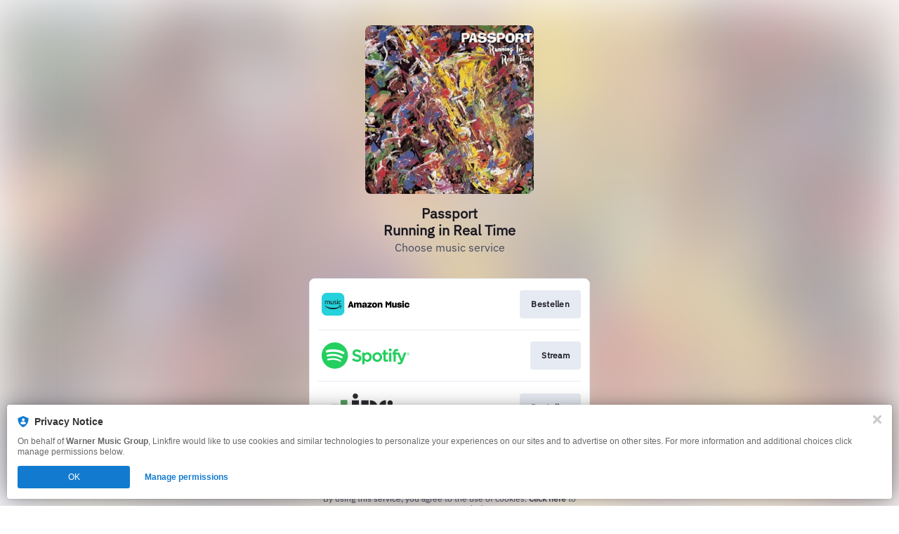

--- FILE ---
content_type: application/x-javascript;charset=utf-8
request_url: https://smetrics.wmg.com/id?d_visid_ver=5.4.0&d_fieldgroup=A&mcorgid=2DED4480533B2D590A490D4C%40AdobeOrg&mid=86604224397312068227221538871076943741&ts=1762910240687
body_size: -41
content:
{"mid":"86604224397312068227221538871076943741"}

--- FILE ---
content_type: image/svg+xml
request_url: https://services.linkfire.com/logo_jpc_onlight.svg
body_size: 3755
content:
<?xml version="1.0" encoding="utf-8"?>
<!-- Generator: Adobe Illustrator 19.2.0, SVG Export Plug-In . SVG Version: 6.00 Build 0)  -->
<svg version="1.1" xmlns="http://www.w3.org/2000/svg" xmlns:xlink="http://www.w3.org/1999/xlink" x="0px" y="0px"
	 viewBox="0 0 125 40" enable-background="new 0 0 125 40" xml:space="preserve">
<g id="bg" display="none">
	<rect display="inline" fill="#FFFFFF" width="125" height="40"/>
</g>
<g id="icons">
	<g>
		<path id="path2391" fill="#52A15D" d="M36.592,9.292h-9.555v21.961h9.555V9.292z M23.065,15.748h-9.549v15.49h9.549V15.748z
			 M9.548,21.246H0v9.961h9.548V21.246z"/>
		<path id="path2393" fill="#2D2B2F" d="M69.848,28.481c1.663-0.012,2.745-0.216,3.931-0.679c1.217-0.451,2.252-1.096,3.119-1.948
			c0.865-0.832,1.531-1.825,1.993-2.959c0.468-1.122,0.701-2.371,0.701-3.745c0-1.744-0.446-3.329-1.334-4.756
			c-0.893-1.443-2.122-2.573-3.676-3.39c-1.575-0.824-3.282-1.238-5.13-1.238h-0.601l0.006,18.713
			C68.857,28.481,69.755,28.481,69.848,28.481L69.848,28.481z M74.729,38.06h2.638c0.131-0.301,0.241-0.623,0.336-0.913
			l-0.111-0.043l-0.152,0.206c-0.281,0.385-0.49,0.576-1.049,0.576h-0.909c0.689-1.127,1.39-2.183,2.039-3.22l-0.046-0.08h-1.903
			c-0.315,0-0.399-0.047-0.436-0.167h-0.084c-0.074,0.343-0.187,0.851-0.258,1.071l0.114,0.051l0.128-0.221
			c0.205-0.34,0.359-0.558,1.001-0.558h0.717c-0.67,1.132-1.367,2.181-2.058,3.23L74.729,38.06L74.729,38.06z M109.564,38.158
			c0.607,0,1.306-0.387,1.306-1.105c0-0.562-0.363-0.825-0.973-1.073c-0.366-0.155-0.718-0.345-0.718-0.739
			c0-0.328,0.2-0.553,0.525-0.553c0.347,0,0.639,0.225,0.899,0.786l0.12-0.049c-0.016-0.133-0.095-0.617-0.169-0.797
			c-0.167-0.076-0.392-0.141-0.665-0.141c-0.711,0-1.208,0.477-1.208,1.059c0,0.578,0.48,0.806,0.971,1.032
			c0.412,0.194,0.663,0.371,0.663,0.762c0,0.431-0.282,0.617-0.62,0.617c-0.462,0-0.881-0.55-1.024-0.998l-0.12,0.017
			c-0.007,0.324,0.057,0.763,0.099,0.885C108.801,37.991,109.17,38.158,109.564,38.158z M84.847,37.815
			c-0.348,0-0.646-0.148-0.816-0.34v-2.283c0.258-0.189,0.522-0.278,0.763-0.278c0.677,0,1.162,0.496,1.162,1.458
			C85.956,37.437,85.353,37.815,84.847,37.815L84.847,37.815z M85.217,34.487c-0.077,0-0.192,0.017-0.265,0.051l-0.921,0.474V34.41
			c-0.407,0.142-0.816,0.278-1.169,0.341v0.114c0.553,0.048,0.568,0.099,0.568,0.569v3.747c0,0.439-0.037,0.523-0.552,0.612v0.11
			h1.845v-0.11c-0.651-0.089-0.692-0.174-0.692-0.612v-1.187c0.098,0.065,0.295,0.147,0.507,0.164
			c1.12-0.201,2.049-0.962,2.049-2.212C86.588,35.273,86.107,34.487,85.217,34.487L85.217,34.487z M78.371,34.418h-0.088
			c-0.076,0.343-0.187,0.851-0.258,1.071l0.11,0.051l0.131-0.221c0.208-0.34,0.36-0.558,1.004-0.558h0.716
			c-0.672,1.132-1.369,2.181-2.056,3.23l0.029,0.069h2.638c0.127-0.301,0.241-0.623,0.334-0.913l-0.108-0.043l-0.157,0.206
			c-0.277,0.385-0.487,0.576-1.047,0.576h-0.903c0.686-1.127,1.382-2.183,2.03-3.22l-0.039-0.08h-1.903
			C78.49,34.585,78.4,34.538,78.371,34.418L78.371,34.418z M104.219,37.453c-0.225,0.184-0.489,0.281-0.679,0.281
			c-0.264,0-0.568-0.216-0.568-0.667c0-0.295,0.133-0.458,0.446-0.61c0.152-0.078,0.627-0.298,0.8-0.364V37.453L104.219,37.453z
			 M102.937,36.451c-0.422,0.159-0.612,0.417-0.612,0.787c0,0.439,0.376,0.921,0.967,0.921c0.166,0,0.6-0.315,0.928-0.537
			c0.052,0.216,0.169,0.487,0.448,0.537l0.77-0.419l-0.065-0.118c-0.153,0.079-0.278,0.089-0.343,0.089
			c-0.118,0-0.224-0.154-0.224-0.448v-1.803c0-0.29-0.031-0.562-0.321-0.787c-0.142-0.111-0.393-0.184-0.6-0.184
			c-0.554,0.107-1.034,0.398-1.227,0.548c-0.171,0.128-0.257,0.237-0.257,0.327c0,0.17,0.209,0.278,0.341,0.278
			c0.1,0,0.166-0.056,0.181-0.152c0.082-0.369,0.175-0.493,0.272-0.575c0.073-0.075,0.198-0.13,0.401-0.13
			c0.407,0,0.623,0.312,0.623,0.792v0.331C103.947,36.068,103.354,36.288,102.937,36.451L102.937,36.451z M100.247,32.656v0.088
			c0.525,0.065,0.546,0.128,0.546,0.603v3.994c0,0.441-0.041,0.521-0.56,0.607v0.112h1.722v-0.112
			c-0.519-0.087-0.563-0.166-0.563-0.607v-4.965C101.096,32.454,100.609,32.581,100.247,32.656L100.247,32.656z M98.789,38.158
			c0.456,0,0.945-0.37,1.282-0.897l-0.079-0.072c-0.417,0.393-0.617,0.477-0.971,0.477c-0.386,0-1.255-0.307-1.255-1.553
			c0-0.935,0.469-1.296,0.934-1.296c0.287,0,0.554,0.079,0.868,0.36c0.053,0.048,0.086,0.058,0.118,0.058
			c0.106,0,0.263-0.178,0.263-0.351c0-0.087-0.022-0.134-0.077-0.177c-0.178-0.147-0.513-0.221-0.699-0.221
			c-0.255,0-0.786,0.098-1.297,0.499c-0.465,0.359-0.735,0.906-0.735,1.529C97.14,37.35,97.775,38.158,98.789,38.158z
			 M92.246,35.193c0.255-0.189,0.517-0.278,0.758-0.278c0.681,0,1.161,0.496,1.161,1.458c0,1.064-0.599,1.443-1.103,1.443
			c-0.357,0-0.651-0.148-0.816-0.34V35.193z M92.748,38.158c1.122-0.201,2.05-0.962,2.05-2.212c0-0.674-0.48-1.459-1.368-1.459
			c-0.082,0-0.193,0.017-0.265,0.051l-0.92,0.474V34.41c-0.411,0.142-0.818,0.278-1.173,0.341v0.114
			c0.553,0.048,0.57,0.099,0.57,0.569v3.747c0,0.439-0.038,0.523-0.551,0.612v0.11h1.839v-0.11
			c-0.646-0.089-0.686-0.174-0.686-0.612v-1.187C92.341,38.06,92.544,38.142,92.748,38.158L92.748,38.158z M69.811,38.685
			c-0.046,0.348-0.111,0.537-0.174,0.624c-0.088,0.129-0.272,0.192-0.536,0.252c-0.071,0.01-0.105,0.059-0.105,0.158
			c0,0.184,0.153,0.281,0.227,0.281c0.055,0,0.108-0.022,0.19-0.13c0.136-0.175,0.582-0.679,0.914-1.479
			c0.17-0.427,0.19-0.729,0.19-1.315v-2.601c-0.415,0.139-0.779,0.237-1.152,0.316v0.111c0.535,0.07,0.55,0.112,0.55,0.587v1.564
			C69.915,37.549,69.893,38.158,69.811,38.685L69.811,38.685z M106.751,38.158c0.611,0,1.305-0.387,1.305-1.105
			c0-0.562-0.363-0.825-0.969-1.073c-0.37-0.155-0.723-0.345-0.723-0.739c0-0.328,0.204-0.553,0.53-0.553
			c0.345,0,0.634,0.225,0.899,0.786l0.119-0.049c-0.016-0.133-0.095-0.617-0.165-0.797c-0.171-0.076-0.395-0.141-0.67-0.141
			c-0.714,0-1.208,0.477-1.208,1.059c0,0.578,0.481,0.806,0.967,1.032c0.421,0.194,0.671,0.371,0.671,0.762
			c0,0.431-0.283,0.617-0.621,0.617c-0.465,0-0.885-0.55-1.026-0.998l-0.119,0.017c-0.005,0.324,0.057,0.763,0.096,0.885
			C105.993,37.991,106.359,38.158,106.751,38.158L106.751,38.158z M115.067,38.158c0.458,0,0.948-0.37,1.281-0.897l-0.08-0.072
			c-0.417,0.393-0.615,0.477-0.971,0.477c-0.383,0-1.256-0.307-1.256-1.553c0-0.935,0.471-1.296,0.936-1.296
			c0.291,0,0.553,0.079,0.869,0.36c0.055,0.048,0.084,0.058,0.118,0.058c0.104,0,0.266-0.178,0.266-0.351
			c0-0.087-0.025-0.134-0.083-0.177c-0.178-0.147-0.514-0.221-0.697-0.221c-0.26,0-0.788,0.098-1.298,0.499
			c-0.465,0.359-0.736,0.906-0.736,1.529C113.417,37.35,114.06,38.158,115.067,38.158L115.067,38.158z M70.212,32.598
			c-0.216,0-0.4,0.184-0.4,0.417c0,0.223,0.184,0.405,0.4,0.405c0.214,0,0.388-0.182,0.388-0.405
			C70.6,32.782,70.426,32.598,70.212,32.598z M112.166,33.42c0.217,0,0.395-0.182,0.395-0.405c0-0.233-0.178-0.417-0.398-0.417
			c-0.205,0-0.389,0.184-0.389,0.417C111.775,33.238,111.959,33.42,112.166,33.42z M73.273,37.453
			c-0.223,0.184-0.488,0.281-0.68,0.281c-0.264,0-0.566-0.216-0.566-0.667c0-0.295,0.133-0.458,0.448-0.61
			c0.152-0.078,0.622-0.298,0.798-0.364V37.453z M71.998,36.451c-0.429,0.159-0.624,0.417-0.624,0.787
			c0,0.439,0.379,0.921,0.974,0.921c0.167,0,0.598-0.315,0.926-0.537c0.048,0.216,0.169,0.487,0.448,0.537l0.771-0.419l-0.065-0.118
			c-0.152,0.079-0.281,0.089-0.345,0.089c-0.117,0-0.224-0.154-0.224-0.448v-1.803c0-0.29-0.029-0.562-0.323-0.787
			c-0.142-0.111-0.39-0.184-0.6-0.184c-0.55,0.107-1.03,0.398-1.222,0.548c-0.178,0.128-0.259,0.237-0.259,0.327
			c0,0.17,0.21,0.278,0.339,0.278c0.102,0,0.166-0.056,0.183-0.152c0.082-0.369,0.177-0.493,0.275-0.575
			c0.07-0.075,0.2-0.13,0.398-0.13c0.41,0,0.624,0.312,0.624,0.792v0.331C73,36.068,72.407,36.288,71.998,36.451L71.998,36.451z
			 M113.032,37.948c-0.518-0.087-0.562-0.166-0.562-0.607v-2.865c-0.4,0.155-0.795,0.257-1.127,0.316v0.111
			c0.512,0.07,0.527,0.112,0.527,0.587v1.851c0,0.441-0.039,0.521-0.56,0.607l0.001,0.112h1.721V37.948L113.032,37.948z
			 M87.892,36.133c0-0.864,0.41-1.468,0.962-1.468c0.747,0,1.13,0.882,1.13,1.738c0,1.146-0.422,1.579-0.936,1.579
			C88.341,37.981,87.892,37.175,87.892,36.133L87.892,36.133z M90.689,36.252c0-0.967-0.729-1.764-1.739-1.764
			c-0.728,0-1.762,0.594-1.762,1.905c0,0.876,0.658,1.766,1.769,1.766C89.766,38.158,90.689,37.519,90.689,36.252z M47.955,7.553
			c2.084,0,3.776-1.693,3.776-3.776C51.731,1.691,50.039,0,47.955,0c-2.085,0-3.773,1.691-3.773,3.777
			C44.182,5.86,45.871,7.553,47.955,7.553z M95.557,16.785c0.554,0.335,1.167,0.501,1.844,0.501c0.699,0,1.327-0.166,1.882-0.501
			c0.576-0.331,1.03-0.78,1.364-1.335c0.33-0.554,0.501-1.189,0.501-1.897c0-0.707-0.171-1.343-0.501-1.902
			c-0.334-0.568-0.782-1.016-1.35-1.35c-0.556-0.333-1.188-0.499-1.897-0.499c-0.685,0-1.304,0.166-1.863,0.499
			c-0.559,0.334-1.01,0.789-1.35,1.369c-0.331,0.557-0.496,1.19-0.496,1.883c0,0.676,0.172,1.297,0.511,1.863
			C94.537,15.99,94.988,16.443,95.557,16.785L95.557,16.785z M84.317,25.898c0.594,0.547,1.286,1.029,2.078,1.444
			c1.565,0.803,3.347,1.204,5.344,1.204c3.162,0,5.676-0.864,7.544-2.602c0.46-0.417,0.789-0.765,0.979-1.047
			c0.246-0.322,0.568-0.85,0.965-1.593l-1.094-0.255c-0.483,0.759-0.888,1.314-1.224,1.661c-0.331,0.36-0.768,0.753-1.316,1.17
			c-1.508,1.127-3.144,1.689-4.897,1.689c-0.184,0-0.585-0.034-1.188-0.113V9.692h-0.456c-2.767,0-5.038,0.877-6.798,2.637
			c-0.85,0.87-1.529,1.899-2.029,3.087c-0.517,1.209-0.78,2.397-0.78,3.575c0,1.856,0.439,3.508,1.311,4.959
			C83.203,24.697,83.729,25.352,84.317,25.898L84.317,25.898z M66.733,9.716H56.51v28.295h10.223V9.716z M49.187,37.672
			c1.011-0.298,1.823-0.76,2.428-1.384c0.605-0.613,0.968-1.335,1.085-2.156c0.119-0.82,0.176-2.388,0.176-4.701V9.716h-9.82V30.08
			c0,2.302-0.07,3.554-0.21,3.753c-0.14,0.199-0.774,0.299-1.902,0.299v3.99h3.678C46.651,38.122,48.171,37.972,49.187,37.672z"/>
	</g>
</g>
</svg>
